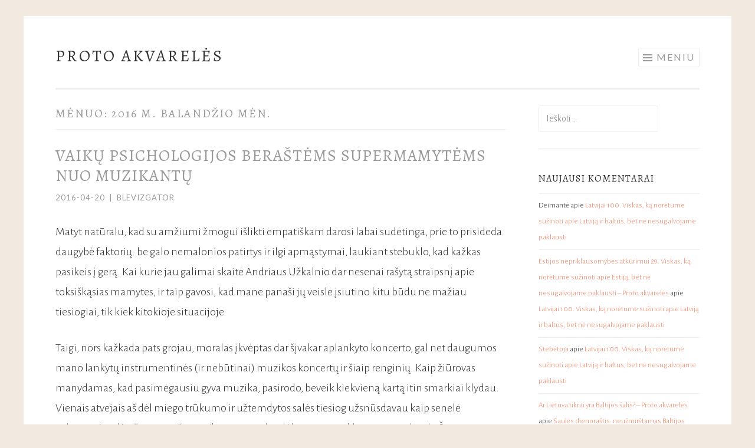

--- FILE ---
content_type: text/html; charset=UTF-8
request_url: https://protoakvareles.lt/2016/04/
body_size: 10853
content:
<!DOCTYPE html>
<html lang="lt-LT">
<head>
<meta charset="UTF-8">
<meta name="viewport" content="width=device-width, initial-scale=1">
<link rel="profile" href="http://gmpg.org/xfn/11">
<link rel="pingback" href="https://protoakvareles.lt/xmlrpc.php">

<title>2016 balandžio &#8211; Proto akvarelės</title>
<meta name='robots' content='max-image-preview:large' />
	<style>img:is([sizes="auto" i], [sizes^="auto," i]) { contain-intrinsic-size: 3000px 1500px }</style>
	<!-- Jetpack Site Verification Tags -->
<meta name="google-site-verification" content="fLCiphq-NLvgtSjgRoU6tiSsIkV6gJeriREHKab_4Wg" />
<link rel='dns-prefetch' href='//stats.wp.com' />
<link rel='dns-prefetch' href='//fonts.googleapis.com' />
<link rel='dns-prefetch' href='//jetpack.wordpress.com' />
<link rel='dns-prefetch' href='//s0.wp.com' />
<link rel='dns-prefetch' href='//public-api.wordpress.com' />
<link rel='dns-prefetch' href='//0.gravatar.com' />
<link rel='dns-prefetch' href='//1.gravatar.com' />
<link rel='dns-prefetch' href='//2.gravatar.com' />
<link rel="alternate" type="application/rss+xml" title="Proto akvarelės &raquo; Įrašų RSS srautas" href="https://protoakvareles.lt/feed/" />
<link rel="alternate" type="application/rss+xml" title="Proto akvarelės &raquo; Komentarų RSS srautas" href="https://protoakvareles.lt/comments/feed/" />
<script type="text/javascript">
/* <![CDATA[ */
window._wpemojiSettings = {"baseUrl":"https:\/\/s.w.org\/images\/core\/emoji\/15.0.3\/72x72\/","ext":".png","svgUrl":"https:\/\/s.w.org\/images\/core\/emoji\/15.0.3\/svg\/","svgExt":".svg","source":{"concatemoji":"https:\/\/protoakvareles.lt\/wp-includes\/js\/wp-emoji-release.min.js?ver=6.7.4"}};
/*! This file is auto-generated */
!function(i,n){var o,s,e;function c(e){try{var t={supportTests:e,timestamp:(new Date).valueOf()};sessionStorage.setItem(o,JSON.stringify(t))}catch(e){}}function p(e,t,n){e.clearRect(0,0,e.canvas.width,e.canvas.height),e.fillText(t,0,0);var t=new Uint32Array(e.getImageData(0,0,e.canvas.width,e.canvas.height).data),r=(e.clearRect(0,0,e.canvas.width,e.canvas.height),e.fillText(n,0,0),new Uint32Array(e.getImageData(0,0,e.canvas.width,e.canvas.height).data));return t.every(function(e,t){return e===r[t]})}function u(e,t,n){switch(t){case"flag":return n(e,"\ud83c\udff3\ufe0f\u200d\u26a7\ufe0f","\ud83c\udff3\ufe0f\u200b\u26a7\ufe0f")?!1:!n(e,"\ud83c\uddfa\ud83c\uddf3","\ud83c\uddfa\u200b\ud83c\uddf3")&&!n(e,"\ud83c\udff4\udb40\udc67\udb40\udc62\udb40\udc65\udb40\udc6e\udb40\udc67\udb40\udc7f","\ud83c\udff4\u200b\udb40\udc67\u200b\udb40\udc62\u200b\udb40\udc65\u200b\udb40\udc6e\u200b\udb40\udc67\u200b\udb40\udc7f");case"emoji":return!n(e,"\ud83d\udc26\u200d\u2b1b","\ud83d\udc26\u200b\u2b1b")}return!1}function f(e,t,n){var r="undefined"!=typeof WorkerGlobalScope&&self instanceof WorkerGlobalScope?new OffscreenCanvas(300,150):i.createElement("canvas"),a=r.getContext("2d",{willReadFrequently:!0}),o=(a.textBaseline="top",a.font="600 32px Arial",{});return e.forEach(function(e){o[e]=t(a,e,n)}),o}function t(e){var t=i.createElement("script");t.src=e,t.defer=!0,i.head.appendChild(t)}"undefined"!=typeof Promise&&(o="wpEmojiSettingsSupports",s=["flag","emoji"],n.supports={everything:!0,everythingExceptFlag:!0},e=new Promise(function(e){i.addEventListener("DOMContentLoaded",e,{once:!0})}),new Promise(function(t){var n=function(){try{var e=JSON.parse(sessionStorage.getItem(o));if("object"==typeof e&&"number"==typeof e.timestamp&&(new Date).valueOf()<e.timestamp+604800&&"object"==typeof e.supportTests)return e.supportTests}catch(e){}return null}();if(!n){if("undefined"!=typeof Worker&&"undefined"!=typeof OffscreenCanvas&&"undefined"!=typeof URL&&URL.createObjectURL&&"undefined"!=typeof Blob)try{var e="postMessage("+f.toString()+"("+[JSON.stringify(s),u.toString(),p.toString()].join(",")+"));",r=new Blob([e],{type:"text/javascript"}),a=new Worker(URL.createObjectURL(r),{name:"wpTestEmojiSupports"});return void(a.onmessage=function(e){c(n=e.data),a.terminate(),t(n)})}catch(e){}c(n=f(s,u,p))}t(n)}).then(function(e){for(var t in e)n.supports[t]=e[t],n.supports.everything=n.supports.everything&&n.supports[t],"flag"!==t&&(n.supports.everythingExceptFlag=n.supports.everythingExceptFlag&&n.supports[t]);n.supports.everythingExceptFlag=n.supports.everythingExceptFlag&&!n.supports.flag,n.DOMReady=!1,n.readyCallback=function(){n.DOMReady=!0}}).then(function(){return e}).then(function(){var e;n.supports.everything||(n.readyCallback(),(e=n.source||{}).concatemoji?t(e.concatemoji):e.wpemoji&&e.twemoji&&(t(e.twemoji),t(e.wpemoji)))}))}((window,document),window._wpemojiSettings);
/* ]]> */
</script>
<style id='wp-emoji-styles-inline-css' type='text/css'>

	img.wp-smiley, img.emoji {
		display: inline !important;
		border: none !important;
		box-shadow: none !important;
		height: 1em !important;
		width: 1em !important;
		margin: 0 0.07em !important;
		vertical-align: -0.1em !important;
		background: none !important;
		padding: 0 !important;
	}
</style>
<link rel='stylesheet' id='wp-block-library-css' href='https://protoakvareles.lt/wp-includes/css/dist/block-library/style.min.css?ver=6.7.4' type='text/css' media='all' />
<link rel='stylesheet' id='mediaelement-css' href='https://protoakvareles.lt/wp-includes/js/mediaelement/mediaelementplayer-legacy.min.css?ver=4.2.17' type='text/css' media='all' />
<link rel='stylesheet' id='wp-mediaelement-css' href='https://protoakvareles.lt/wp-includes/js/mediaelement/wp-mediaelement.min.css?ver=6.7.4' type='text/css' media='all' />
<style id='jetpack-sharing-buttons-style-inline-css' type='text/css'>
.jetpack-sharing-buttons__services-list{display:flex;flex-direction:row;flex-wrap:wrap;gap:0;list-style-type:none;margin:5px;padding:0}.jetpack-sharing-buttons__services-list.has-small-icon-size{font-size:12px}.jetpack-sharing-buttons__services-list.has-normal-icon-size{font-size:16px}.jetpack-sharing-buttons__services-list.has-large-icon-size{font-size:24px}.jetpack-sharing-buttons__services-list.has-huge-icon-size{font-size:36px}@media print{.jetpack-sharing-buttons__services-list{display:none!important}}.editor-styles-wrapper .wp-block-jetpack-sharing-buttons{gap:0;padding-inline-start:0}ul.jetpack-sharing-buttons__services-list.has-background{padding:1.25em 2.375em}
</style>
<style id='classic-theme-styles-inline-css' type='text/css'>
/*! This file is auto-generated */
.wp-block-button__link{color:#fff;background-color:#32373c;border-radius:9999px;box-shadow:none;text-decoration:none;padding:calc(.667em + 2px) calc(1.333em + 2px);font-size:1.125em}.wp-block-file__button{background:#32373c;color:#fff;text-decoration:none}
</style>
<style id='global-styles-inline-css' type='text/css'>
:root{--wp--preset--aspect-ratio--square: 1;--wp--preset--aspect-ratio--4-3: 4/3;--wp--preset--aspect-ratio--3-4: 3/4;--wp--preset--aspect-ratio--3-2: 3/2;--wp--preset--aspect-ratio--2-3: 2/3;--wp--preset--aspect-ratio--16-9: 16/9;--wp--preset--aspect-ratio--9-16: 9/16;--wp--preset--color--black: #000000;--wp--preset--color--cyan-bluish-gray: #abb8c3;--wp--preset--color--white: #ffffff;--wp--preset--color--pale-pink: #f78da7;--wp--preset--color--vivid-red: #cf2e2e;--wp--preset--color--luminous-vivid-orange: #ff6900;--wp--preset--color--luminous-vivid-amber: #fcb900;--wp--preset--color--light-green-cyan: #7bdcb5;--wp--preset--color--vivid-green-cyan: #00d084;--wp--preset--color--pale-cyan-blue: #8ed1fc;--wp--preset--color--vivid-cyan-blue: #0693e3;--wp--preset--color--vivid-purple: #9b51e0;--wp--preset--gradient--vivid-cyan-blue-to-vivid-purple: linear-gradient(135deg,rgba(6,147,227,1) 0%,rgb(155,81,224) 100%);--wp--preset--gradient--light-green-cyan-to-vivid-green-cyan: linear-gradient(135deg,rgb(122,220,180) 0%,rgb(0,208,130) 100%);--wp--preset--gradient--luminous-vivid-amber-to-luminous-vivid-orange: linear-gradient(135deg,rgba(252,185,0,1) 0%,rgba(255,105,0,1) 100%);--wp--preset--gradient--luminous-vivid-orange-to-vivid-red: linear-gradient(135deg,rgba(255,105,0,1) 0%,rgb(207,46,46) 100%);--wp--preset--gradient--very-light-gray-to-cyan-bluish-gray: linear-gradient(135deg,rgb(238,238,238) 0%,rgb(169,184,195) 100%);--wp--preset--gradient--cool-to-warm-spectrum: linear-gradient(135deg,rgb(74,234,220) 0%,rgb(151,120,209) 20%,rgb(207,42,186) 40%,rgb(238,44,130) 60%,rgb(251,105,98) 80%,rgb(254,248,76) 100%);--wp--preset--gradient--blush-light-purple: linear-gradient(135deg,rgb(255,206,236) 0%,rgb(152,150,240) 100%);--wp--preset--gradient--blush-bordeaux: linear-gradient(135deg,rgb(254,205,165) 0%,rgb(254,45,45) 50%,rgb(107,0,62) 100%);--wp--preset--gradient--luminous-dusk: linear-gradient(135deg,rgb(255,203,112) 0%,rgb(199,81,192) 50%,rgb(65,88,208) 100%);--wp--preset--gradient--pale-ocean: linear-gradient(135deg,rgb(255,245,203) 0%,rgb(182,227,212) 50%,rgb(51,167,181) 100%);--wp--preset--gradient--electric-grass: linear-gradient(135deg,rgb(202,248,128) 0%,rgb(113,206,126) 100%);--wp--preset--gradient--midnight: linear-gradient(135deg,rgb(2,3,129) 0%,rgb(40,116,252) 100%);--wp--preset--font-size--small: 13px;--wp--preset--font-size--medium: 20px;--wp--preset--font-size--large: 36px;--wp--preset--font-size--x-large: 42px;--wp--preset--spacing--20: 0.44rem;--wp--preset--spacing--30: 0.67rem;--wp--preset--spacing--40: 1rem;--wp--preset--spacing--50: 1.5rem;--wp--preset--spacing--60: 2.25rem;--wp--preset--spacing--70: 3.38rem;--wp--preset--spacing--80: 5.06rem;--wp--preset--shadow--natural: 6px 6px 9px rgba(0, 0, 0, 0.2);--wp--preset--shadow--deep: 12px 12px 50px rgba(0, 0, 0, 0.4);--wp--preset--shadow--sharp: 6px 6px 0px rgba(0, 0, 0, 0.2);--wp--preset--shadow--outlined: 6px 6px 0px -3px rgba(255, 255, 255, 1), 6px 6px rgba(0, 0, 0, 1);--wp--preset--shadow--crisp: 6px 6px 0px rgba(0, 0, 0, 1);}:where(.is-layout-flex){gap: 0.5em;}:where(.is-layout-grid){gap: 0.5em;}body .is-layout-flex{display: flex;}.is-layout-flex{flex-wrap: wrap;align-items: center;}.is-layout-flex > :is(*, div){margin: 0;}body .is-layout-grid{display: grid;}.is-layout-grid > :is(*, div){margin: 0;}:where(.wp-block-columns.is-layout-flex){gap: 2em;}:where(.wp-block-columns.is-layout-grid){gap: 2em;}:where(.wp-block-post-template.is-layout-flex){gap: 1.25em;}:where(.wp-block-post-template.is-layout-grid){gap: 1.25em;}.has-black-color{color: var(--wp--preset--color--black) !important;}.has-cyan-bluish-gray-color{color: var(--wp--preset--color--cyan-bluish-gray) !important;}.has-white-color{color: var(--wp--preset--color--white) !important;}.has-pale-pink-color{color: var(--wp--preset--color--pale-pink) !important;}.has-vivid-red-color{color: var(--wp--preset--color--vivid-red) !important;}.has-luminous-vivid-orange-color{color: var(--wp--preset--color--luminous-vivid-orange) !important;}.has-luminous-vivid-amber-color{color: var(--wp--preset--color--luminous-vivid-amber) !important;}.has-light-green-cyan-color{color: var(--wp--preset--color--light-green-cyan) !important;}.has-vivid-green-cyan-color{color: var(--wp--preset--color--vivid-green-cyan) !important;}.has-pale-cyan-blue-color{color: var(--wp--preset--color--pale-cyan-blue) !important;}.has-vivid-cyan-blue-color{color: var(--wp--preset--color--vivid-cyan-blue) !important;}.has-vivid-purple-color{color: var(--wp--preset--color--vivid-purple) !important;}.has-black-background-color{background-color: var(--wp--preset--color--black) !important;}.has-cyan-bluish-gray-background-color{background-color: var(--wp--preset--color--cyan-bluish-gray) !important;}.has-white-background-color{background-color: var(--wp--preset--color--white) !important;}.has-pale-pink-background-color{background-color: var(--wp--preset--color--pale-pink) !important;}.has-vivid-red-background-color{background-color: var(--wp--preset--color--vivid-red) !important;}.has-luminous-vivid-orange-background-color{background-color: var(--wp--preset--color--luminous-vivid-orange) !important;}.has-luminous-vivid-amber-background-color{background-color: var(--wp--preset--color--luminous-vivid-amber) !important;}.has-light-green-cyan-background-color{background-color: var(--wp--preset--color--light-green-cyan) !important;}.has-vivid-green-cyan-background-color{background-color: var(--wp--preset--color--vivid-green-cyan) !important;}.has-pale-cyan-blue-background-color{background-color: var(--wp--preset--color--pale-cyan-blue) !important;}.has-vivid-cyan-blue-background-color{background-color: var(--wp--preset--color--vivid-cyan-blue) !important;}.has-vivid-purple-background-color{background-color: var(--wp--preset--color--vivid-purple) !important;}.has-black-border-color{border-color: var(--wp--preset--color--black) !important;}.has-cyan-bluish-gray-border-color{border-color: var(--wp--preset--color--cyan-bluish-gray) !important;}.has-white-border-color{border-color: var(--wp--preset--color--white) !important;}.has-pale-pink-border-color{border-color: var(--wp--preset--color--pale-pink) !important;}.has-vivid-red-border-color{border-color: var(--wp--preset--color--vivid-red) !important;}.has-luminous-vivid-orange-border-color{border-color: var(--wp--preset--color--luminous-vivid-orange) !important;}.has-luminous-vivid-amber-border-color{border-color: var(--wp--preset--color--luminous-vivid-amber) !important;}.has-light-green-cyan-border-color{border-color: var(--wp--preset--color--light-green-cyan) !important;}.has-vivid-green-cyan-border-color{border-color: var(--wp--preset--color--vivid-green-cyan) !important;}.has-pale-cyan-blue-border-color{border-color: var(--wp--preset--color--pale-cyan-blue) !important;}.has-vivid-cyan-blue-border-color{border-color: var(--wp--preset--color--vivid-cyan-blue) !important;}.has-vivid-purple-border-color{border-color: var(--wp--preset--color--vivid-purple) !important;}.has-vivid-cyan-blue-to-vivid-purple-gradient-background{background: var(--wp--preset--gradient--vivid-cyan-blue-to-vivid-purple) !important;}.has-light-green-cyan-to-vivid-green-cyan-gradient-background{background: var(--wp--preset--gradient--light-green-cyan-to-vivid-green-cyan) !important;}.has-luminous-vivid-amber-to-luminous-vivid-orange-gradient-background{background: var(--wp--preset--gradient--luminous-vivid-amber-to-luminous-vivid-orange) !important;}.has-luminous-vivid-orange-to-vivid-red-gradient-background{background: var(--wp--preset--gradient--luminous-vivid-orange-to-vivid-red) !important;}.has-very-light-gray-to-cyan-bluish-gray-gradient-background{background: var(--wp--preset--gradient--very-light-gray-to-cyan-bluish-gray) !important;}.has-cool-to-warm-spectrum-gradient-background{background: var(--wp--preset--gradient--cool-to-warm-spectrum) !important;}.has-blush-light-purple-gradient-background{background: var(--wp--preset--gradient--blush-light-purple) !important;}.has-blush-bordeaux-gradient-background{background: var(--wp--preset--gradient--blush-bordeaux) !important;}.has-luminous-dusk-gradient-background{background: var(--wp--preset--gradient--luminous-dusk) !important;}.has-pale-ocean-gradient-background{background: var(--wp--preset--gradient--pale-ocean) !important;}.has-electric-grass-gradient-background{background: var(--wp--preset--gradient--electric-grass) !important;}.has-midnight-gradient-background{background: var(--wp--preset--gradient--midnight) !important;}.has-small-font-size{font-size: var(--wp--preset--font-size--small) !important;}.has-medium-font-size{font-size: var(--wp--preset--font-size--medium) !important;}.has-large-font-size{font-size: var(--wp--preset--font-size--large) !important;}.has-x-large-font-size{font-size: var(--wp--preset--font-size--x-large) !important;}
:where(.wp-block-post-template.is-layout-flex){gap: 1.25em;}:where(.wp-block-post-template.is-layout-grid){gap: 1.25em;}
:where(.wp-block-columns.is-layout-flex){gap: 2em;}:where(.wp-block-columns.is-layout-grid){gap: 2em;}
:root :where(.wp-block-pullquote){font-size: 1.5em;line-height: 1.6;}
</style>
<link rel='stylesheet' id='sketch-style-css' href='https://protoakvareles.lt/wp-content/themes/sketch/style.css?ver=6.7.4' type='text/css' media='all' />
<link rel='stylesheet' id='sketch-lato-css' href='https://fonts.googleapis.com/css?family=Lato%3A300%2C400%2C700%2C300italic%2C400italic%2C700italic&#038;subset=latin%2Clatin-ext' type='text/css' media='all' />
<link rel='stylesheet' id='genericons-css' href='https://protoakvareles.lt/wp-content/plugins/jetpack/_inc/genericons/genericons/genericons.css?ver=3.1' type='text/css' media='all' />
<link rel="https://api.w.org/" href="https://protoakvareles.lt/wp-json/" /><link rel="EditURI" type="application/rsd+xml" title="RSD" href="https://protoakvareles.lt/xmlrpc.php?rsd" />
<meta name="generator" content="WordPress 6.7.4" />
	<link rel="preconnect" href="https://fonts.googleapis.com">
	<link rel="preconnect" href="https://fonts.gstatic.com">
	<link href='https://fonts.googleapis.com/css2?display=swap&family=Alegreya+Sans:wght@100;300&family=Alegreya' rel='stylesheet'>	<style>img#wpstats{display:none}</style>
		<style type="text/css">.recentcomments a{display:inline !important;padding:0 !important;margin:0 !important;}</style><meta name="description" content="1 post published by blevizgator during April 2016" />
<style type="text/css" id="custom-background-css">
body.custom-background { background-color: #f2e9e1; }
</style>
	
<!-- Jetpack Open Graph Tags -->
<meta property="og:type" content="website" />
<meta property="og:title" content="2016 balandžio &#8211; Proto akvarelės" />
<meta property="og:site_name" content="Proto akvarelės" />
<meta property="og:image" content="https://s0.wp.com/i/blank.jpg" />
<meta property="og:image:width" content="200" />
<meta property="og:image:height" content="200" />
<meta property="og:image:alt" content="" />
<meta property="og:locale" content="lt_LT" />

<!-- End Jetpack Open Graph Tags -->
	<style id="egf-frontend-styles" type="text/css">
		p {font-family: 'Alegreya Sans', sans-serif;font-style: normal;font-weight: 300;} h1 {font-family: 'Alegreya', sans-serif;font-style: normal;font-weight: 400;} h2 {font-family: 'Alegreya', sans-serif;font-style: normal;font-weight: 400;} h3 {font-family: 'Alegreya', sans-serif;font-style: normal;font-weight: 400;} h4 {font-family: 'Alegreya', sans-serif;font-style: normal;font-weight: 400;} h5 {font-family: 'Alegreya', sans-serif;font-style: normal;font-weight: 400;} h6 {font-family: 'Alegreya', sans-serif;font-style: normal;font-weight: 400;} li, textarea, input {font-family: 'Alegreya Sans', sans-serif!important;font-style: normal!important;font-weight: 300!important;} .has-drop-cap:not(:focus):first-letter {font-family: 'Alegreya Sans', sans-serif!important;font-style: normal!important;font-weight: 100!important;} 	</style>
	</head>

<body class="archive date custom-background group-blog">
<div id="page" class="hfeed site">
	<a class="skip-link screen-reader-text" href="#content">Pereiti prie turinio</a>
	<header id="masthead" class="site-header" role="banner">
		<div class="site-branding">
			<a href="https://protoakvareles.lt/" class="site-logo-link" rel="home" itemprop="url"></a>			<h1 class="site-title"><a href="https://protoakvareles.lt/" rel="home">Proto akvarelės</a></h1>
			<h2 class="site-description">„Būkite keisti ir labai laimingi” – S. K.</h2>
		</div>

		<nav id="site-navigation" class="main-navigation" role="navigation">
			<button class="menu-toggle">Meniu</button>
			<div class="menu"><ul>
<li ><a href="https://protoakvareles.lt/">Pradžia</a></li><li class="page_item page-item-1"><a href="https://protoakvareles.lt/about/">Kas per „proto akvarelės”?</a></li>
<li class="page_item page-item-17893"><a href="https://protoakvareles.lt/saules-proza/">Saulės proza</a></li>
<li class="page_item page-item-17440"><a href="https://protoakvareles.lt/%d0%bf%d0%be%d1%8d%d0%b7%d0%b8%d1%8f-%d0%ba%d0%b0%d1%80%d0%b8%d0%bd%d1%8b-%d0%bf%d0%be%d1%81%d1%82%d0%be%d1%8f%d0%bd%d0%bd%d0%be-%d0%be%d0%b1%d0%bd%d0%be%d0%b2%d0%bb%d1%8f%d0%b5%d1%82%d1%81%d1%8f/">Поэзия Карины (постоянно обновляется)</a></li>
</ul></div>
		</nav><!-- #site-navigation -->
	</header><!-- #masthead -->

	<div id="content" class="site-content">
		
	<section id="primary" class="content-area">
		<main id="main" class="site-main" role="main">

		
			<header class="page-header">
				<h1 class="page-title">
					Mėnuo: <span>2016 &#109;. balandžio &#109;&#279;&#110;.</span>				</h1>
							</header><!-- .page-header -->

			
				
					
<article id="post-4148" class="post-4148 post type-post status-publish format-standard hentry category-vitalijus">
	<header class="entry-header">
			<h1 class="entry-title"><a href="https://protoakvareles.lt/2016/04/20/vaiku-psichologijos-berastems-supermamytems-nuo-muzikantu/" rel="bookmark">Vaikų psichologijos beraštėms supermamytėms nuo muzikantų</a></h1>		</header><!-- .entry-header -->
				<div class="entry-meta">
						<span class="posted-on"><a href="https://protoakvareles.lt/2016/04/20/vaiku-psichologijos-berastems-supermamytems-nuo-muzikantu/" rel="bookmark"><time class="entry-date published" datetime="2016-04-20T20:06:51+03:00">2016-04-20</time></a></span><span class="byline"><span class="sep"> | </span><span class="author vcard"><a class="url fn n" href="https://protoakvareles.lt/author/blevizgator/">blevizgator</a></span></span>					</div><!-- .entry-meta -->
				<div class="entry-content">
		<p>Matyt natūralu, kad su amžiumi žmogui išlikti empatiškam darosi labai sudėtinga, prie to prisideda daugybė faktorių: be galo nemalonios patirtys ir ilgi apmąstymai, laukiant stebuklo, kad kažkas pasikeis į gerą. Kai kurie jau galimai skaitė Andriaus Užkalnio dar nesenai rašytą straipsnį apie toksiškąsias mamytes, ir taip gavosi, kad mane panaši jų veislė įsiutino kitu būdu ne mažiau tiesiogiai, tik kiek kitokioje situacijoje.</p>
<p>Taigi, nors kažkada pats grojau, moralas įkvėptas dar šįvakar aplankyto koncerto, gal net daugumos mano lankytų instrumentinės (ir nebūtinai) muzikos koncertų ir šiaip renginių. Kaip žiūrovas manydamas, kad pasimėgausiu gyva muzika, pasirodo, beveik kiekvieną kartą itin smarkiai klydau. Vienais atvejais aš dėl miego trūkumo ir užtemdytos salės tiesiog užsnūsdavau kaip senelė Saliamutės eilėraštyje apie žiemą (kartą visą valandėlę miegojau klausantis Richardo Štrauso „Metamorfozių“). Kitais atvejais man užmigti neleisdavo mūsų gyvenimo gėlės, nors greičiau supisti sosnovskio barščiai ir nūdienos vėžys – mažieji piliečiai su savo (neretai super-)mamytėmis. Galvojantys, kad sugebės pasimėgauti koncertu esant šiam gyvajam cianidui arčiau nei 50 metrų nuo salės, klysta labai skaudžiai. Klydau ir aš, žmogus gi.</p>
<p>Koncertas prasidėjo, kaip įprasta, nuo pirmųjų kūrinių, kurių metu vaikigaliai ir ikimokyklinio amžiaus daiktai dar šiek tiek tvardosi ir neparodo aiškiai, kad jų tėvai jų neauklėjo ir apskritai nekontroliuoja. Sulig penktuoju numeriu prasideda klyksmai iš salės galo „maa-ma!“ ir visokie vaikščiojimai nuo pirmos eilės į kažkurią iš vidurinių. Trečia stadija pasižymi jau visokių barškalų mėtymų grindysna ir atviru audiovizualiniu žydėjimu dėmesio reikalavimo forma. Tenka tik piktai vartyti akis ir aiškiais mostais dairytis į tą pusę, nes vidury kūrinio surikti „susirink šmutkes ir valink su savo kūdikiu lauk“ yra kiek nemandagu ir beprasmiška, nes dar nepragertu balsu perrėkti fortepijoną ne taip jau ir lengva.</p>
<p>Galop pasibaigus Šopeno Mazurkai (buvo praėjusi maždaug pusė viso koncerto) kažkuri dama iš antros eilės atsistojo ir dar visiems plojant paprašė mamytės su savo neraliuotu kleckiuku palikti Menų fakulteto salę, toji paklausė publikos slapčiausių svajų ir su kūdikiu nebegrįžo išėjusi. Be to, šiuo pavyzdžiu pasekė ir keletas darželinukų, kurie iki tol tik vaikščiojo, vienas iš jų pakankamai garsiai – susitvardyti buvo nelengva, bet kaip jau sakiau, rėkti kad ir keiksmus neveiksminga. Išėjus visiems koncerto kenkėjams publika ir atlikėjos su palengvėjimu tęsė koncertą pagal Šopeno polonezu As-Dur. Simboliška, kad kūrinys puikiai atitiko pergalės prieš tikrų tikriausią blogį nuotaiką. Herojei moteriai už drąsą ir laikyseną reikėtų nuoširdžiai padėkoti, kad prisidėjo prie koncerto gelbėjimo. Nepaisant to, kad už salės durų mažieji toliau siuto ir triukšmavo jau be gėdos jausmo, koncertas praėjo itin sklandžiai.</p>
<p>O dabar prie esmės. Galima pamanyti, kad kaip didžiausią problemą norėčiau įvardyti vaikus. Deja, deja. Prisiminkime, kas tuos vaikus auklėja arba kaip tik jų neauklėja: dažniausiai tai &#8211; mamos. Kokio įžūlumo arba kaip tik bukumo mama turi būti, kad vestų savo mažametį vaiką į koncertą, kuris jam greičiausiai nepatiks arba jis trukdys kitiems ir neleis juo mėgautis? Pačiai atžalai gi labai maža naudos iš viso šito, o dar ir didžiulė meškos paslauga tiek atlikėjams, tiek visiems. Apskritai, ar jūs, dūros paskutinės, tikite, kad jūsų mažyliukai taip mėgaujasi muzika ir visas jų džiaugsmas atperka likusios publikos kančias? Ar jūsų vaikas svarbesnis už likusią visuomenės dalį kartu sudėjus? Jei atsakėte taip į bent vieną iš klausimų, tai linkiu persišviesti kopūstą, nes be jūsų vaiko dar gims ne vienas ir ne du žmonės šioje planetoje, jūsiškis nėra svarbesnis už kitus.</p>
<p>Kitas atvejis yra mamos, kurios neva neturi kur dėti savo vaikų tokiais vakarais. Empatijos nebeliko, tiek pat ir užuojautos toms, kurios tikrai negali niekur kitur palikti savo vaikų. Reikėjo apsvarstyti prieš einant į koncertą, ar nebus ten gėda, ir reikėjo pagalvoti prieš apsiveršiuojant, ar bus kur palikti vaiką, jei staiga atsirastų noro (bet ne galimybių) lankytis kultūriniuose renginiuose. Negi taip sunku įsisąmoninti, jog reikia pirma galvoti, o tik po to daryti? Sunkiai pramušami tie kopūsto lapai.</p>
<p>Sakote, auklė brangiai kainuoja? Jei įperkate bilietus į koncertą (ar apskritai jei pajamos viršija minimumą), galite sau leisti ir tokias išlaidas, neišsisukinėkite. Jei ne, tai gal geriau mažiau savo atžalos šūdukų ir vėmaliukų nuotraukų į socialinius tinklus ir visokias supermamices kelkite ir tada susirasite kokį apskritai apmokamą darbą. Jau net geriau būti lengvos formos barakuda ir įsitaisyti vyrą su stabilesnėmis pajamomis nei kankinti savo vaikus ir visus likusius vien dėl to, kad jūs dar ir save aukščiau visko iškeliate, tpfu, kad jus kur velniai nujotų, žąsys jūs prakeiktos.</p>
<p>Reziumė: turite mažų vaikų, nedrįskite kartu apsireikšti koncertuose net jei esate vieninteliai žiūrovai &#8211; trukdote visiems be išimčių. O renginių organizatoriams norėčiau palinkėti, kad dažniau parašytų amžiaus ribas žiūrovams, nes kai kurie žmonės tiesiog nepaveža paprasčiausios logikos ir apskritai moralės normų, nes jiems reikia kitų žmonių, kad trūkus kantrybei už visus pasakytų, kada jiems su savo sportiniais kostiumais ir vaikais, užkabintais gimdytojai ant kaklo, pats metas keliauti RAUS.</p>
			</div><!-- .entry-content -->
	</article><!-- #post-## -->

				
				
		
		</main><!-- #main -->
	</section><!-- #primary -->


	<div id="secondary" class="widget-area" role="complementary">
		<aside id="search-2" class="widget widget_search"><form role="search" method="get" class="search-form" action="https://protoakvareles.lt/">
				<label>
					<span class="screen-reader-text">Ieškoti:</span>
					<input type="search" class="search-field" placeholder="Ieškoti &hellip;" value="" name="s" />
				</label>
				<input type="submit" class="search-submit" value="Paieška" />
			</form></aside><aside id="recent-comments-3" class="widget widget_recent_comments"><h1 class="widget-title">Naujausi komentarai</h1><ul id="recentcomments"><li class="recentcomments"><span class="comment-author-link">Deimantė</span> apie <a href="https://protoakvareles.lt/2018/11/18/latvijai-100-viskas-ka-noretume-suzinoti-apie-latvija-ir-baltus-bet-ne-nesugalvojame-paklausti/#comment-55">Latvijai 100. Viskas, ką norėtume sužinoti apie Latviją ir baltus, bet nė nesugalvojame paklausti</a></li><li class="recentcomments"><span class="comment-author-link"><a href="https://protoakvareles.wordpress.com/2020/08/19/estijos-nepriklausomybes-atkurimui-29-viskas-ka-noretume-suzinoti-apie-estija-bet-ne-nesugalvojame-paklausti/" class="url" rel="ugc external nofollow">Estijos nepriklausomybės atkūrimui 29. Viskas, ką norėtume sužinoti apie Estiją, bet nė nesugalvojame paklausti &#8211; Proto akvarelės</a></span> apie <a href="https://protoakvareles.lt/2018/11/18/latvijai-100-viskas-ka-noretume-suzinoti-apie-latvija-ir-baltus-bet-ne-nesugalvojame-paklausti/#comment-54">Latvijai 100. Viskas, ką norėtume sužinoti apie Latviją ir baltus, bet nė nesugalvojame paklausti</a></li><li class="recentcomments"><span class="comment-author-link"><a href="http://stebint.wordpress.com" class="url" rel="ugc external nofollow">Stebėtoja</a></span> apie <a href="https://protoakvareles.lt/2018/11/18/latvijai-100-viskas-ka-noretume-suzinoti-apie-latvija-ir-baltus-bet-ne-nesugalvojame-paklausti/#comment-53">Latvijai 100. Viskas, ką norėtume sužinoti apie Latviją ir baltus, bet nė nesugalvojame paklausti</a></li><li class="recentcomments"><span class="comment-author-link"><a href="https://protoakvareles.wordpress.com/2019/12/29/ar-lietuva-tikrai-yra-baltijos-salis/" class="url" rel="ugc external nofollow">Ar Lietuva tikrai yra Baltijos šalis? &#8211; Proto akvarelės</a></span> apie <a href="https://protoakvareles.lt/2019/08/25/saules-dienorastis-neuzmirstamas-baltijos-kelio-30-metis-su-latvijos-tv/#comment-57">Saulės dienoraštis: neužmirštamas Baltijos kelio 30-metis su Latvijos TV</a></li><li class="recentcomments"><span class="comment-author-link">Audrius</span> apie <a href="https://protoakvareles.lt/2019/05/04/latvijos-nepriklausomybes-atkurimui-29/#comment-56">Latvijos Nepriklausomybės atkūrimui 29: dalykai, kuriuos Twitterio latviai norėtų, kad lietuviai žinotų apie 🇱🇻</a></li></ul></aside><aside id="archives-4" class="widget widget_archive"><h1 class="widget-title">Archyvai</h1>
			<ul>
					<li><a href='https://protoakvareles.lt/2025/10/'>2025 m. spalio mėn.</a></li>
	<li><a href='https://protoakvareles.lt/2025/06/'>2025 m. birželio mėn.</a></li>
	<li><a href='https://protoakvareles.lt/2025/03/'>2025 m. kovo mėn.</a></li>
	<li><a href='https://protoakvareles.lt/2023/06/'>2023 m. birželio mėn.</a></li>
	<li><a href='https://protoakvareles.lt/2023/03/'>2023 m. kovo mėn.</a></li>
	<li><a href='https://protoakvareles.lt/2023/02/'>2023 m. vasario mėn.</a></li>
	<li><a href='https://protoakvareles.lt/2023/01/'>2023 m. sausio mėn.</a></li>
	<li><a href='https://protoakvareles.lt/2022/10/'>2022 m. spalio mėn.</a></li>
	<li><a href='https://protoakvareles.lt/2022/09/'>2022 m. rugsėjo mėn.</a></li>
	<li><a href='https://protoakvareles.lt/2022/07/'>2022 m. liepos mėn.</a></li>
	<li><a href='https://protoakvareles.lt/2021/08/'>2021 m. rugpjūčio mėn.</a></li>
	<li><a href='https://protoakvareles.lt/2021/07/'>2021 m. liepos mėn.</a></li>
	<li><a href='https://protoakvareles.lt/2021/06/'>2021 m. birželio mėn.</a></li>
	<li><a href='https://protoakvareles.lt/2021/04/'>2021 m. balandžio mėn.</a></li>
	<li><a href='https://protoakvareles.lt/2020/12/'>2020 m. gruodžio mėn.</a></li>
	<li><a href='https://protoakvareles.lt/2020/08/'>2020 m. rugpjūčio mėn.</a></li>
	<li><a href='https://protoakvareles.lt/2020/06/'>2020 m. birželio mėn.</a></li>
	<li><a href='https://protoakvareles.lt/2020/03/'>2020 m. kovo mėn.</a></li>
	<li><a href='https://protoakvareles.lt/2020/01/'>2020 m. sausio mėn.</a></li>
	<li><a href='https://protoakvareles.lt/2019/12/'>2019 m. gruodžio mėn.</a></li>
	<li><a href='https://protoakvareles.lt/2019/10/'>2019 m. spalio mėn.</a></li>
	<li><a href='https://protoakvareles.lt/2019/09/'>2019 m. rugsėjo mėn.</a></li>
	<li><a href='https://protoakvareles.lt/2019/08/'>2019 m. rugpjūčio mėn.</a></li>
	<li><a href='https://protoakvareles.lt/2019/06/'>2019 m. birželio mėn.</a></li>
	<li><a href='https://protoakvareles.lt/2019/05/'>2019 m. gegužės mėn.</a></li>
	<li><a href='https://protoakvareles.lt/2019/04/'>2019 m. balandžio mėn.</a></li>
	<li><a href='https://protoakvareles.lt/2019/01/'>2019 m. sausio mėn.</a></li>
	<li><a href='https://protoakvareles.lt/2018/11/'>2018 m. lapkričio mėn.</a></li>
	<li><a href='https://protoakvareles.lt/2018/10/'>2018 m. spalio mėn.</a></li>
	<li><a href='https://protoakvareles.lt/2018/09/'>2018 m. rugsėjo mėn.</a></li>
	<li><a href='https://protoakvareles.lt/2018/08/'>2018 m. rugpjūčio mėn.</a></li>
	<li><a href='https://protoakvareles.lt/2018/07/'>2018 m. liepos mėn.</a></li>
	<li><a href='https://protoakvareles.lt/2018/06/'>2018 m. birželio mėn.</a></li>
	<li><a href='https://protoakvareles.lt/2018/04/'>2018 m. balandžio mėn.</a></li>
	<li><a href='https://protoakvareles.lt/2018/02/'>2018 m. vasario mėn.</a></li>
	<li><a href='https://protoakvareles.lt/2018/01/'>2018 m. sausio mėn.</a></li>
	<li><a href='https://protoakvareles.lt/2017/12/'>2017 m. gruodžio mėn.</a></li>
	<li><a href='https://protoakvareles.lt/2017/11/'>2017 m. lapkričio mėn.</a></li>
	<li><a href='https://protoakvareles.lt/2017/10/'>2017 m. spalio mėn.</a></li>
	<li><a href='https://protoakvareles.lt/2017/09/'>2017 m. rugsėjo mėn.</a></li>
	<li><a href='https://protoakvareles.lt/2017/08/'>2017 m. rugpjūčio mėn.</a></li>
	<li><a href='https://protoakvareles.lt/2017/04/'>2017 m. balandžio mėn.</a></li>
	<li><a href='https://protoakvareles.lt/2017/03/'>2017 m. kovo mėn.</a></li>
	<li><a href='https://protoakvareles.lt/2017/02/'>2017 m. vasario mėn.</a></li>
	<li><a href='https://protoakvareles.lt/2016/12/'>2016 m. gruodžio mėn.</a></li>
	<li><a href='https://protoakvareles.lt/2016/11/'>2016 m. lapkričio mėn.</a></li>
	<li><a href='https://protoakvareles.lt/2016/10/'>2016 m. spalio mėn.</a></li>
	<li><a href='https://protoakvareles.lt/2016/09/'>2016 m. rugsėjo mėn.</a></li>
	<li><a href='https://protoakvareles.lt/2016/07/'>2016 m. liepos mėn.</a></li>
	<li><a href='https://protoakvareles.lt/2016/06/'>2016 m. birželio mėn.</a></li>
	<li><a href='https://protoakvareles.lt/2016/05/'>2016 m. gegužės mėn.</a></li>
	<li><a href='https://protoakvareles.lt/2016/04/' aria-current="page">2016 m. balandžio mėn.</a></li>
	<li><a href='https://protoakvareles.lt/2016/03/'>2016 m. kovo mėn.</a></li>
	<li><a href='https://protoakvareles.lt/2016/02/'>2016 m. vasario mėn.</a></li>
			</ul>

			</aside><aside id="archives-2" class="widget widget_archive"><h1 class="widget-title">Archyvai</h1>
			<ul>
					<li><a href='https://protoakvareles.lt/2025/10/'>2025 m. spalio mėn.</a></li>
	<li><a href='https://protoakvareles.lt/2025/06/'>2025 m. birželio mėn.</a></li>
	<li><a href='https://protoakvareles.lt/2025/03/'>2025 m. kovo mėn.</a></li>
	<li><a href='https://protoakvareles.lt/2023/06/'>2023 m. birželio mėn.</a></li>
	<li><a href='https://protoakvareles.lt/2023/03/'>2023 m. kovo mėn.</a></li>
	<li><a href='https://protoakvareles.lt/2023/02/'>2023 m. vasario mėn.</a></li>
	<li><a href='https://protoakvareles.lt/2023/01/'>2023 m. sausio mėn.</a></li>
	<li><a href='https://protoakvareles.lt/2022/10/'>2022 m. spalio mėn.</a></li>
	<li><a href='https://protoakvareles.lt/2022/09/'>2022 m. rugsėjo mėn.</a></li>
	<li><a href='https://protoakvareles.lt/2022/07/'>2022 m. liepos mėn.</a></li>
	<li><a href='https://protoakvareles.lt/2021/08/'>2021 m. rugpjūčio mėn.</a></li>
	<li><a href='https://protoakvareles.lt/2021/07/'>2021 m. liepos mėn.</a></li>
	<li><a href='https://protoakvareles.lt/2021/06/'>2021 m. birželio mėn.</a></li>
	<li><a href='https://protoakvareles.lt/2021/04/'>2021 m. balandžio mėn.</a></li>
	<li><a href='https://protoakvareles.lt/2020/12/'>2020 m. gruodžio mėn.</a></li>
	<li><a href='https://protoakvareles.lt/2020/08/'>2020 m. rugpjūčio mėn.</a></li>
	<li><a href='https://protoakvareles.lt/2020/06/'>2020 m. birželio mėn.</a></li>
	<li><a href='https://protoakvareles.lt/2020/03/'>2020 m. kovo mėn.</a></li>
	<li><a href='https://protoakvareles.lt/2020/01/'>2020 m. sausio mėn.</a></li>
	<li><a href='https://protoakvareles.lt/2019/12/'>2019 m. gruodžio mėn.</a></li>
	<li><a href='https://protoakvareles.lt/2019/10/'>2019 m. spalio mėn.</a></li>
	<li><a href='https://protoakvareles.lt/2019/09/'>2019 m. rugsėjo mėn.</a></li>
	<li><a href='https://protoakvareles.lt/2019/08/'>2019 m. rugpjūčio mėn.</a></li>
	<li><a href='https://protoakvareles.lt/2019/06/'>2019 m. birželio mėn.</a></li>
	<li><a href='https://protoakvareles.lt/2019/05/'>2019 m. gegužės mėn.</a></li>
	<li><a href='https://protoakvareles.lt/2019/04/'>2019 m. balandžio mėn.</a></li>
	<li><a href='https://protoakvareles.lt/2019/01/'>2019 m. sausio mėn.</a></li>
	<li><a href='https://protoakvareles.lt/2018/11/'>2018 m. lapkričio mėn.</a></li>
	<li><a href='https://protoakvareles.lt/2018/10/'>2018 m. spalio mėn.</a></li>
	<li><a href='https://protoakvareles.lt/2018/09/'>2018 m. rugsėjo mėn.</a></li>
	<li><a href='https://protoakvareles.lt/2018/08/'>2018 m. rugpjūčio mėn.</a></li>
	<li><a href='https://protoakvareles.lt/2018/07/'>2018 m. liepos mėn.</a></li>
	<li><a href='https://protoakvareles.lt/2018/06/'>2018 m. birželio mėn.</a></li>
	<li><a href='https://protoakvareles.lt/2018/04/'>2018 m. balandžio mėn.</a></li>
	<li><a href='https://protoakvareles.lt/2018/02/'>2018 m. vasario mėn.</a></li>
	<li><a href='https://protoakvareles.lt/2018/01/'>2018 m. sausio mėn.</a></li>
	<li><a href='https://protoakvareles.lt/2017/12/'>2017 m. gruodžio mėn.</a></li>
	<li><a href='https://protoakvareles.lt/2017/11/'>2017 m. lapkričio mėn.</a></li>
	<li><a href='https://protoakvareles.lt/2017/10/'>2017 m. spalio mėn.</a></li>
	<li><a href='https://protoakvareles.lt/2017/09/'>2017 m. rugsėjo mėn.</a></li>
	<li><a href='https://protoakvareles.lt/2017/08/'>2017 m. rugpjūčio mėn.</a></li>
	<li><a href='https://protoakvareles.lt/2017/04/'>2017 m. balandžio mėn.</a></li>
	<li><a href='https://protoakvareles.lt/2017/03/'>2017 m. kovo mėn.</a></li>
	<li><a href='https://protoakvareles.lt/2017/02/'>2017 m. vasario mėn.</a></li>
	<li><a href='https://protoakvareles.lt/2016/12/'>2016 m. gruodžio mėn.</a></li>
	<li><a href='https://protoakvareles.lt/2016/11/'>2016 m. lapkričio mėn.</a></li>
	<li><a href='https://protoakvareles.lt/2016/10/'>2016 m. spalio mėn.</a></li>
	<li><a href='https://protoakvareles.lt/2016/09/'>2016 m. rugsėjo mėn.</a></li>
	<li><a href='https://protoakvareles.lt/2016/07/'>2016 m. liepos mėn.</a></li>
	<li><a href='https://protoakvareles.lt/2016/06/'>2016 m. birželio mėn.</a></li>
	<li><a href='https://protoakvareles.lt/2016/05/'>2016 m. gegužės mėn.</a></li>
	<li><a href='https://protoakvareles.lt/2016/04/' aria-current="page">2016 m. balandžio mėn.</a></li>
	<li><a href='https://protoakvareles.lt/2016/03/'>2016 m. kovo mėn.</a></li>
	<li><a href='https://protoakvareles.lt/2016/02/'>2016 m. vasario mėn.</a></li>
			</ul>

			</aside><aside id="categories-2" class="widget widget_categories"><h1 class="widget-title">Kategorijos</h1>
			<ul>
					<li class="cat-item cat-item-308"><a href="https://protoakvareles.lt/category/dalailaima/">Dalailaima</a>
</li>
	<li class="cat-item cat-item-309"><a href="https://protoakvareles.lt/category/gediminas/">Gediminas</a>
</li>
	<li class="cat-item cat-item-310"><a href="https://protoakvareles.lt/category/guoda/">Guoda</a>
</li>
	<li class="cat-item cat-item-311"><a href="https://protoakvareles.lt/category/julius/">Julius</a>
</li>
	<li class="cat-item cat-item-312"><a href="https://protoakvareles.lt/category/karina/">Karina</a>
</li>
	<li class="cat-item cat-item-314"><a href="https://protoakvareles.lt/category/konstancija/">Konstancija</a>
</li>
	<li class="cat-item cat-item-315"><a href="https://protoakvareles.lt/category/mindaugas-sukys/">Mindaugas Šukys</a>
</li>
	<li class="cat-item cat-item-316"><a href="https://protoakvareles.lt/category/ruta-prakapaite/">Rūta Prakapaitė</a>
</li>
	<li class="cat-item cat-item-13"><a href="https://protoakvareles.lt/category/saule-kubiliute/">Saulė Kubiliūtė</a>
</li>
	<li class="cat-item cat-item-1"><a href="https://protoakvareles.lt/category/uncategorized/">Uncategorized</a>
</li>
	<li class="cat-item cat-item-317"><a href="https://protoakvareles.lt/category/vitalijus/">Vitalijus</a>
</li>
			</ul>

			</aside><aside id="meta-2" class="widget widget_meta"><h1 class="widget-title">Metainformacija</h1>
		<ul>
						<li><a href="https://protoakvareles.lt/wp-login.php">Prisijungti</a></li>
			<li><a href="https://protoakvareles.lt/feed/">Įrašų RSS srautas</a></li>
			<li><a href="https://protoakvareles.lt/comments/feed/">Komentarų RSS srautas</a></li>

			<li><a href="https://wordpress.org/">WordPress.org</a></li>
		</ul>

		</aside>	</div><!-- #secondary -->

	</div><!-- #content -->

	<footer id="colophon" class="site-footer" role="contentinfo">
				<div class="site-info">
			<a href="http://wordpress.org/">Sistema: WordPress</a>
			<span class="sep"> | </span>
			Tema: Sketch | Sukūrė: <a href="http://wordpress.com/themes/sketch/" rel="designer">WordPress.com</a>		</div><!-- .site-info -->
	</footer><!-- #colophon -->
</div><!-- #page -->

<script type="text/javascript" id="jetpack-portfolio-theme-supports-js-after">
/* <![CDATA[ */
const jetpack_portfolio_theme_supports = false
/* ]]> */
</script>
<script type="text/javascript" src="https://protoakvareles.lt/wp-content/themes/sketch/js/navigation.js?ver=20120206" id="sketch-navigation-js"></script>
<script type="text/javascript" src="https://protoakvareles.lt/wp-content/themes/sketch/js/skip-link-focus-fix.js?ver=20130115" id="sketch-skip-link-focus-fix-js"></script>
<script type="text/javascript" id="jetpack-stats-js-before">
/* <![CDATA[ */
_stq = window._stq || [];
_stq.push([ "view", {"v":"ext","blog":"191468042","post":"0","tz":"2","srv":"protoakvareles.lt","arch_date":"2016/04","arch_results":"1","j":"1:15.4"} ]);
_stq.push([ "clickTrackerInit", "191468042", "0" ]);
/* ]]> */
</script>
<script type="text/javascript" src="https://stats.wp.com/e-202604.js" id="jetpack-stats-js" defer="defer" data-wp-strategy="defer"></script>

</body>
</html>
